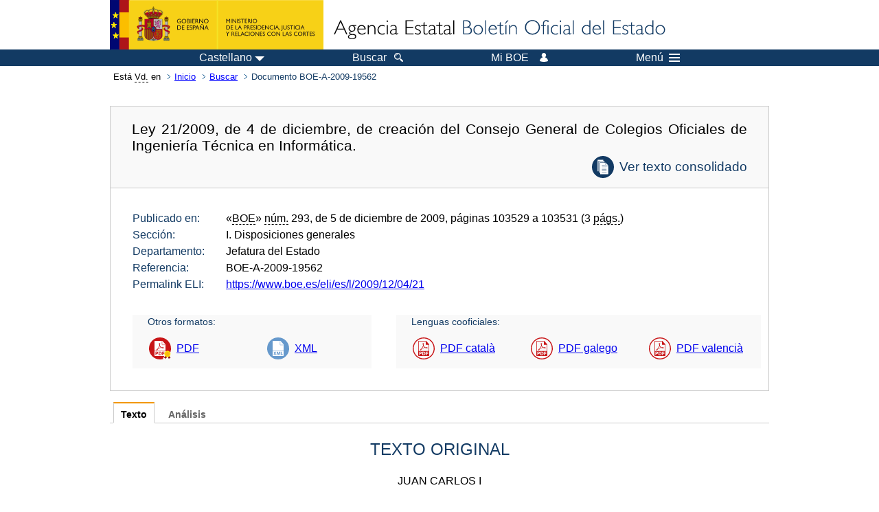

--- FILE ---
content_type: text/html;charset=UTF-8
request_url: https://www.boe.es/eli/es/l/2009/12/04/21
body_size: 41990
content:
<!DOCTYPE html>
<html lang="es">
  <head>
    <meta charset="utf-8" />
    <meta http-equiv="X-UA-Compatible" content="IE=edge" />
    <meta name="format-detection" content="telephone=no">
    <meta name="Description" content="BOE-A-2009-19562 Ley 21/2009, de 4 de diciembre, de creación del Consejo General de Colegios Oficiales de Ingeniería Técnica en Informática." />
    <title>BOE-A-2009-19562 Ley 21/2009, de 4 de diciembre, de creación del Consejo General de Colegios Oficiales de Ingeniería Técnica en Informática.</title>
    <link rel="shortcut icon" href="/favicon.ico" />
    <link rel="icon" href="/favicon.ico" type="image/x-icon" />
    <link rel="apple-touch-icon" href="/apple-touch-icon.png">
    <base target="_top" />
    <link type="text/css" href="/estilos/boe.css" rel="stylesheet"/>
    <link rel="stylesheet" href="/estilos/diario-boe.css" type="text/css">
    <link rel="stylesheet" href="/estilos/texto.css" type="text/css">
  
    <link rel="canonical" href="https://www.boe.es/buscar/doc.php?id=BOE-A-2009-19562"/>
<meta  about="https://www.boe.es/eli/es/l/2009/12/04/21" typeof="http://data.europa.eu/eli/ontology#LegalResource"/>
<meta  about="https://www.boe.es/eli/es/l/2009/12/04/21" property="http://data.europa.eu/eli/ontology#jurisdiction" resource="http://www.elidata.es/mdr/authority/jurisdiction/1/es"/>
<meta  about="https://www.boe.es/eli/es/l/2009/12/04/21" property="http://data.europa.eu/eli/ontology#type_document" resource="http://www.elidata.es/mdr/authority/resource-type/1/l"/>
<meta  about="https://www.boe.es/eli/es/l/2009/12/04/21" property="http://data.europa.eu/eli/ontology#id_local" content="BOE-A-2009-19562" datatype="http://www.w3.org/2001/XMLSchema#string"/>
<meta  about="https://www.boe.es/eli/es/l/2009/12/04/21" property="http://data.europa.eu/eli/ontology#date_document" content="2009-12-04" datatype="http://www.w3.org/2001/XMLSchema#date"/>
<meta  about="https://www.boe.es/eli/es/l/2009/12/04/21" property="http://data.europa.eu/eli/ontology#number" content="21" datatype="http://www.w3.org/2001/XMLSchema#string"/>
<meta  about="https://www.boe.es/eli/es/l/2009/12/04/21" property="http://data.europa.eu/eli/ontology#is_about" resource="https://www.boe.es/legislacion/eli/materias/962"/>
<meta  about="https://www.boe.es/eli/es/l/2009/12/04/21" property="http://data.europa.eu/eli/ontology#is_about" resource="https://www.boe.es/legislacion/eli/materias/974"/>
<meta  about="https://www.boe.es/eli/es/l/2009/12/04/21" property="http://data.europa.eu/eli/ontology#is_about" resource="https://www.boe.es/legislacion/eli/materias/4170"/>
<meta  about="https://www.boe.es/eli/es/l/2009/12/04/21" property="http://data.europa.eu/eli/ontology#has_member" resource="https://www.boe.es/eli/es/l/2009/12/04/21/dof"/>
<meta  about="https://www.boe.es/eli/es/l/2009/12/04/21" property="http://data.europa.eu/eli/ontology#has_member" resource="https://www.boe.es/eli/es/l/2009/12/04/21/con/20091205"/>
<meta  about="https://www.boe.es/eli/es/l/2009/12/04/21/dof" typeof="http://data.europa.eu/eli/ontology#LegalResource"/>
<meta  about="https://www.boe.es/eli/es/l/2009/12/04/21/dof" property="http://data.europa.eu/eli/ontology#jurisdiction" resource="http://www.elidata.es/mdr/authority/jurisdiction/1/es"/>
<meta  about="https://www.boe.es/eli/es/l/2009/12/04/21/dof" property="http://data.europa.eu/eli/ontology#type_document" resource="http://www.elidata.es/mdr/authority/resource-type/1/l"/>
<meta  about="https://www.boe.es/eli/es/l/2009/12/04/21/dof" property="http://data.europa.eu/eli/ontology#id_local" content="BOE-A-2009-19562" datatype="http://www.w3.org/2001/XMLSchema#string"/>
<meta  about="https://www.boe.es/eli/es/l/2009/12/04/21/dof" property="http://data.europa.eu/eli/ontology#date_document" content="2009-12-04" datatype="http://www.w3.org/2001/XMLSchema#date"/>
<meta  about="https://www.boe.es/eli/es/l/2009/12/04/21/dof" property="http://data.europa.eu/eli/ontology#number" content="21" datatype="http://www.w3.org/2001/XMLSchema#string"/>
<meta  about="https://www.boe.es/eli/es/l/2009/12/04/21/dof" property="http://data.europa.eu/eli/ontology#is_about" resource="https://www.boe.es/legislacion/eli/materias/962"/>
<meta  about="https://www.boe.es/eli/es/l/2009/12/04/21/dof" property="http://data.europa.eu/eli/ontology#is_about" resource="https://www.boe.es/legislacion/eli/materias/974"/>
<meta  about="https://www.boe.es/eli/es/l/2009/12/04/21/dof" property="http://data.europa.eu/eli/ontology#is_about" resource="https://www.boe.es/legislacion/eli/materias/4170"/>
<meta  about="https://www.boe.es/eli/es/l/2009/12/04/21/dof" property="http://data.europa.eu/eli/ontology#version" resource="http://www.elidata.es/mdr/authority/version/dof"/>
<meta  about="https://www.boe.es/eli/es/l/2009/12/04/21/dof" property="http://data.europa.eu/eli/ontology#is_member_of" resource="https://www.boe.es/eli/es/l/2009/12/04/21"/>
<meta  about="https://www.boe.es/eli/es/l/2009/12/04/21/dof" property="http://data.europa.eu/eli/ontology#is_realized_by" resource="https://www.boe.es/eli/es/l/2009/12/04/21/dof/spa"/>
<meta  about="https://www.boe.es/eli/es/l/2009/12/04/21/dof" property="http://data.europa.eu/eli/ontology#is_realized_by" resource="https://www.boe.es/eli/es/l/2009/12/04/21/dof/cat"/>
<meta  about="https://www.boe.es/eli/es/l/2009/12/04/21/dof" property="http://data.europa.eu/eli/ontology#is_realized_by" resource="https://www.boe.es/eli/es/l/2009/12/04/21/dof/glg"/>
<meta  about="https://www.boe.es/eli/es/l/2009/12/04/21/dof" property="http://data.europa.eu/eli/ontology#is_realized_by" resource="https://www.boe.es/eli/es/l/2009/12/04/21/dof/vci"/>
<meta  about="https://www.boe.es/eli/es/l/2009/12/04/21/dof" property="http://data.europa.eu/eli/ontology#consolidated_by" resource="https://www.boe.es/eli/es/l/2009/12/04/21/con/20091205"/>
<meta  about="https://www.boe.es/eli/es/l/2009/12/04/21/dof/spa" typeof="http://data.europa.eu/eli/ontology#LegalExpression"/>
<meta  about="https://www.boe.es/eli/es/l/2009/12/04/21/dof/spa" property="http://data.europa.eu/eli/ontology#language" resource="http://www.elidata.es/mdr/authority/language/spa"/>
<meta  about="https://www.boe.es/eli/es/l/2009/12/04/21/dof/spa" property="http://data.europa.eu/eli/ontology#title" content="Ley 21/2009, de 4 de diciembre, de creación del Consejo General de Colegios Oficiales de Ingeniería Técnica en Informática." datatype="http://www.w3.org/2001/XMLSchema#string"/>
<meta  about="https://www.boe.es/eli/es/l/2009/12/04/21/dof/spa" property="http://data.europa.eu/eli/ontology#publisher_agent" resource="https://www.boe.es"/>
<meta  about="https://www.boe.es/eli/es/l/2009/12/04/21/dof/spa" property="http://data.europa.eu/eli/ontology#date_publication" content="2009-12-05" datatype="http://www.w3.org/2001/XMLSchema#date"/>
<meta  about="https://www.boe.es/eli/es/l/2009/12/04/21/dof/spa" property="http://data.europa.eu/eli/ontology#realizes" resource="https://www.boe.es/eli/es/l/2009/12/04/21/dof"/>
<meta  about="https://www.boe.es/eli/es/l/2009/12/04/21/dof/spa" property="http://data.europa.eu/eli/ontology#is_embodied_by" resource="https://www.boe.es/eli/es/l/2009/12/04/21/dof/spa/html"/>
<meta  about="https://www.boe.es/eli/es/l/2009/12/04/21/dof/spa" property="http://data.europa.eu/eli/ontology#is_embodied_by" resource="https://www.boe.es/eli/es/l/2009/12/04/21/dof/spa/pdf"/>
<meta  about="https://www.boe.es/eli/es/l/2009/12/04/21/dof/spa" property="http://data.europa.eu/eli/ontology#is_embodied_by" resource="https://www.boe.es/eli/es/l/2009/12/04/21/dof/spa/xml"/>
<meta  about="https://www.boe.es/eli/es/l/2009/12/04/21/dof/spa/html" typeof="http://data.europa.eu/eli/ontology#Format"/>
<meta  about="https://www.boe.es/eli/es/l/2009/12/04/21/dof/spa/html" property="http://data.europa.eu/eli/ontology#format" resource="http://www.iana.org/assignments/media-types/text/html"/>
<meta  about="https://www.boe.es/eli/es/l/2009/12/04/21/dof/spa/html" property="http://data.europa.eu/eli/ontology#embodies" resource="https://www.boe.es/eli/es/l/2009/12/04/21/dof/spa"/>
<meta  about="https://www.boe.es/eli/es/l/2009/12/04/21/dof/spa/pdf" typeof="http://data.europa.eu/eli/ontology#Format"/>
<meta  about="https://www.boe.es/eli/es/l/2009/12/04/21/dof/spa/pdf" property="http://data.europa.eu/eli/ontology#format" resource="http://www.iana.org/assignments/media-types/application/pdf"/>
<meta  about="https://www.boe.es/eli/es/l/2009/12/04/21/dof/spa/pdf" property="http://data.europa.eu/eli/ontology#embodies" resource="https://www.boe.es/eli/es/l/2009/12/04/21/dof/spa"/>
<meta  about="https://www.boe.es/eli/es/l/2009/12/04/21/dof/spa/xml" typeof="http://data.europa.eu/eli/ontology#Format"/>
<meta  about="https://www.boe.es/eli/es/l/2009/12/04/21/dof/spa/xml" property="http://data.europa.eu/eli/ontology#format" resource="http://www.iana.org/assignments/media-types/application/xml"/>
<meta  about="https://www.boe.es/eli/es/l/2009/12/04/21/dof/spa/xml" property="http://data.europa.eu/eli/ontology#embodies" resource="https://www.boe.es/eli/es/l/2009/12/04/21/dof/spa"/>
<meta  about="https://www.boe.es/eli/es/l/2009/12/04/21/dof/cat" typeof="http://data.europa.eu/eli/ontology#LegalExpression"/>
<meta  about="https://www.boe.es/eli/es/l/2009/12/04/21/dof/cat" property="http://data.europa.eu/eli/ontology#language" resource="http://www.elidata.es/mdr/authority/language/cat"/>
<meta  about="https://www.boe.es/eli/es/l/2009/12/04/21/dof/cat" property="http://data.europa.eu/eli/ontology#title" content="Llei 21/2009, de 4 de desembre, de creació del Consell General de Col·legis Oficials d&#039;Enginyeria Tècnica en Informàtica." datatype="http://www.w3.org/2001/XMLSchema#string"/>
<meta  about="https://www.boe.es/eli/es/l/2009/12/04/21/dof/cat" property="http://data.europa.eu/eli/ontology#publisher_agent" resource="https://www.boe.es"/>
<meta  about="https://www.boe.es/eli/es/l/2009/12/04/21/dof/cat" property="http://data.europa.eu/eli/ontology#date_publication" content="2009-12-05" datatype="http://www.w3.org/2001/XMLSchema#date"/>
<meta  about="https://www.boe.es/eli/es/l/2009/12/04/21/dof/cat" property="http://data.europa.eu/eli/ontology#realizes" resource="https://www.boe.es/eli/es/l/2009/12/04/21/dof"/>
<meta  about="https://www.boe.es/eli/es/l/2009/12/04/21/dof/cat" property="http://data.europa.eu/eli/ontology#is_embodied_by" resource="https://www.boe.es/eli/es/l/2009/12/04/21/dof/cat/pdf"/>
<meta  about="https://www.boe.es/eli/es/l/2009/12/04/21/dof/cat/pdf" typeof="http://data.europa.eu/eli/ontology#Format"/>
<meta  about="https://www.boe.es/eli/es/l/2009/12/04/21/dof/cat/pdf" property="http://data.europa.eu/eli/ontology#format" resource="http://www.iana.org/assignments/media-types/application/pdf"/>
<meta  about="https://www.boe.es/eli/es/l/2009/12/04/21/dof/cat/pdf" property="http://data.europa.eu/eli/ontology#embodies" resource="https://www.boe.es/eli/es/l/2009/12/04/21/dof/cat"/>
<meta  about="https://www.boe.es/eli/es/l/2009/12/04/21/dof/glg" typeof="http://data.europa.eu/eli/ontology#LegalExpression"/>
<meta  about="https://www.boe.es/eli/es/l/2009/12/04/21/dof/glg" property="http://data.europa.eu/eli/ontology#language" resource="http://www.elidata.es/mdr/authority/language/glg"/>
<meta  about="https://www.boe.es/eli/es/l/2009/12/04/21/dof/glg" property="http://data.europa.eu/eli/ontology#title" content="Lei 21/2009, do 4 de decembro, de creación do Consello Xeral de Colexios Oficiais de Enxeñaría Técnica en Informática." datatype="http://www.w3.org/2001/XMLSchema#string"/>
<meta  about="https://www.boe.es/eli/es/l/2009/12/04/21/dof/glg" property="http://data.europa.eu/eli/ontology#publisher_agent" resource="https://www.boe.es"/>
<meta  about="https://www.boe.es/eli/es/l/2009/12/04/21/dof/glg" property="http://data.europa.eu/eli/ontology#date_publication" content="2009-12-05" datatype="http://www.w3.org/2001/XMLSchema#date"/>
<meta  about="https://www.boe.es/eli/es/l/2009/12/04/21/dof/glg" property="http://data.europa.eu/eli/ontology#realizes" resource="https://www.boe.es/eli/es/l/2009/12/04/21/dof"/>
<meta  about="https://www.boe.es/eli/es/l/2009/12/04/21/dof/glg" property="http://data.europa.eu/eli/ontology#is_embodied_by" resource="https://www.boe.es/eli/es/l/2009/12/04/21/dof/glg/pdf"/>
<meta  about="https://www.boe.es/eli/es/l/2009/12/04/21/dof/glg/pdf" typeof="http://data.europa.eu/eli/ontology#Format"/>
<meta  about="https://www.boe.es/eli/es/l/2009/12/04/21/dof/glg/pdf" property="http://data.europa.eu/eli/ontology#format" resource="http://www.iana.org/assignments/media-types/application/pdf"/>
<meta  about="https://www.boe.es/eli/es/l/2009/12/04/21/dof/glg/pdf" property="http://data.europa.eu/eli/ontology#embodies" resource="https://www.boe.es/eli/es/l/2009/12/04/21/dof/glg"/>
<meta  about="https://www.boe.es/eli/es/l/2009/12/04/21/dof/vci" typeof="http://data.europa.eu/eli/ontology#LegalExpression"/>
<meta  about="https://www.boe.es/eli/es/l/2009/12/04/21/dof/vci" property="http://data.europa.eu/eli/ontology#language" resource="http://www.elidata.es/mdr/authority/language/vci"/>
<meta  about="https://www.boe.es/eli/es/l/2009/12/04/21/dof/vci" property="http://data.europa.eu/eli/ontology#title" content="Llei 21/2009, de 4 de desembre, de creació del Consell General de Col·legis Oficials d&#039;Enginyeria Tècnica en Informàtica." datatype="http://www.w3.org/2001/XMLSchema#string"/>
<meta  about="https://www.boe.es/eli/es/l/2009/12/04/21/dof/vci" property="http://data.europa.eu/eli/ontology#publisher_agent" resource="https://www.boe.es"/>
<meta  about="https://www.boe.es/eli/es/l/2009/12/04/21/dof/vci" property="http://data.europa.eu/eli/ontology#date_publication" content="2009-12-05" datatype="http://www.w3.org/2001/XMLSchema#date"/>
<meta  about="https://www.boe.es/eli/es/l/2009/12/04/21/dof/vci" property="http://data.europa.eu/eli/ontology#realizes" resource="https://www.boe.es/eli/es/l/2009/12/04/21/dof"/>
<meta  about="https://www.boe.es/eli/es/l/2009/12/04/21/dof/vci" property="http://data.europa.eu/eli/ontology#is_embodied_by" resource="https://www.boe.es/eli/es/l/2009/12/04/21/dof/vci/pdf"/>
<meta  about="https://www.boe.es/eli/es/l/2009/12/04/21/dof/vci/pdf" typeof="http://data.europa.eu/eli/ontology#Format"/>
<meta  about="https://www.boe.es/eli/es/l/2009/12/04/21/dof/vci/pdf" property="http://data.europa.eu/eli/ontology#format" resource="http://www.iana.org/assignments/media-types/application/pdf"/>
<meta  about="https://www.boe.es/eli/es/l/2009/12/04/21/dof/vci/pdf" property="http://data.europa.eu/eli/ontology#embodies" resource="https://www.boe.es/eli/es/l/2009/12/04/21/dof/vci"/>
<meta  about="https://www.boe.es/eli/es/l/2009/12/04/21/con/20091205" typeof="http://data.europa.eu/eli/ontology#LegalResource"/>
<meta  about="https://www.boe.es/eli/es/l/2009/12/04/21/con/20091205" property="http://data.europa.eu/eli/ontology#jurisdiction" resource="http://www.elidata.es/mdr/authority/jurisdiction/1/es"/>
<meta  about="https://www.boe.es/eli/es/l/2009/12/04/21/con/20091205" property="http://data.europa.eu/eli/ontology#type_document" resource="http://www.elidata.es/mdr/authority/resource-type/1/l"/>
<meta  about="https://www.boe.es/eli/es/l/2009/12/04/21/con/20091205" property="http://data.europa.eu/eli/ontology#id_local" content="BOE-A-2009-19562" datatype="http://www.w3.org/2001/XMLSchema#string"/>
<meta  about="https://www.boe.es/eli/es/l/2009/12/04/21/con/20091205" property="http://data.europa.eu/eli/ontology#date_document" content="2009-12-04" datatype="http://www.w3.org/2001/XMLSchema#date"/>
<meta  about="https://www.boe.es/eli/es/l/2009/12/04/21/con/20091205" property="http://data.europa.eu/eli/ontology#number" content="21" datatype="http://www.w3.org/2001/XMLSchema#string"/>
<meta  about="https://www.boe.es/eli/es/l/2009/12/04/21/con/20091205" property="http://data.europa.eu/eli/ontology#is_about" resource="https://www.boe.es/legislacion/eli/materias/962"/>
<meta  about="https://www.boe.es/eli/es/l/2009/12/04/21/con/20091205" property="http://data.europa.eu/eli/ontology#is_about" resource="https://www.boe.es/legislacion/eli/materias/974"/>
<meta  about="https://www.boe.es/eli/es/l/2009/12/04/21/con/20091205" property="http://data.europa.eu/eli/ontology#is_about" resource="https://www.boe.es/legislacion/eli/materias/4170"/>
<meta  about="https://www.boe.es/eli/es/l/2009/12/04/21/con/20091205" property="http://data.europa.eu/eli/ontology#version" resource="http://www.elidata.es/mdr/authority/version/con"/>
<meta  about="https://www.boe.es/eli/es/l/2009/12/04/21/con/20091205" property="http://data.europa.eu/eli/ontology#version_date" content="2009-12-05" datatype="http://www.w3.org/2001/XMLSchema#date"/>
<meta  about="https://www.boe.es/eli/es/l/2009/12/04/21/con/20091205" property="http://data.europa.eu/eli/ontology#is_member_of" resource="https://www.boe.es/eli/es/l/2009/12/04/21"/>
<meta  about="https://www.boe.es/eli/es/l/2009/12/04/21/con/20091205" property="http://data.europa.eu/eli/ontology#is_realized_by" resource="https://www.boe.es/eli/es/l/2009/12/04/21/con/20091205/spa"/>
<meta  about="https://www.boe.es/eli/es/l/2009/12/04/21/con/20091205" property="http://data.europa.eu/eli/ontology#consolidates" resource="https://www.boe.es/eli/es/l/2009/12/04/21/dof"/>
<meta  about="https://www.boe.es/eli/es/l/2009/12/04/21/con/20091205/spa" typeof="http://data.europa.eu/eli/ontology#LegalExpression"/>
<meta  about="https://www.boe.es/eli/es/l/2009/12/04/21/con/20091205/spa" property="http://data.europa.eu/eli/ontology#language" resource="http://www.elidata.es/mdr/authority/language/spa"/>
<meta  about="https://www.boe.es/eli/es/l/2009/12/04/21/con/20091205/spa" property="http://data.europa.eu/eli/ontology#title" content="Ley 21/2009, de 4 de diciembre, de creación del Consejo General de Colegios Oficiales de Ingeniería Técnica en Informática." datatype="http://www.w3.org/2001/XMLSchema#string"/>
<meta  about="https://www.boe.es/eli/es/l/2009/12/04/21/con/20091205/spa" property="http://data.europa.eu/eli/ontology#publisher_agent" resource="https://www.boe.es"/>
<meta  about="https://www.boe.es/eli/es/l/2009/12/04/21/con/20091205/spa" property="http://data.europa.eu/eli/ontology#realizes" resource="https://www.boe.es/eli/es/l/2009/12/04/21/con/20091205"/>
<meta  about="https://www.boe.es/eli/es/l/2009/12/04/21/con/20091205/spa" property="http://data.europa.eu/eli/ontology#is_embodied_by" resource="https://www.boe.es/eli/es/l/2009/12/04/21/con/20091205/spa/html"/>
<meta  about="https://www.boe.es/eli/es/l/2009/12/04/21/con/20091205/spa/html" typeof="http://data.europa.eu/eli/ontology#Format"/>
<meta  about="https://www.boe.es/eli/es/l/2009/12/04/21/con/20091205/spa/html" property="http://data.europa.eu/eli/ontology#format" resource="http://www.iana.org/assignments/media-types/text/html"/>
<meta  about="https://www.boe.es/eli/es/l/2009/12/04/21/con/20091205/spa/html" property="http://data.europa.eu/eli/ontology#embodies" resource="https://www.boe.es/eli/es/l/2009/12/04/21/con/20091205/spa"/>
    <!--[if lt IE 10]>
    <link rel="stylesheet" type="text/css" href="/estilos/boe_ie9.css" />
    <![endif]-->
    <!--[if lt IE 9]>
    <link rel="stylesheet" type="text/css" href="/estilos/boe_ie8.css" />
    <![endif]-->
    <meta name="viewport" content="width=device-width, initial-scale=1.0" />
  </head>
  <body>
    <div id="header">
      <h1 class="fuera">Agencia Estatal Bolet&iacute;n Oficial del Estado</h1>
      <ul class="fuera">
        <li><a accesskey="c" href="#contenedor" tabindex="-1">Ir a contenido</a></li>
        <li><a accesskey="5" href="/diario_boe/" tabindex="-1">Consultar el diario oficial BOE</a></li>
      </ul>
      <div id="logosInicio">
        <span id="logoPresidenciaMovil"><a href="https://www.mpr.gob.es/" title="Ir al Ministerio de la Presidencia"><img src="/imagenes/logoMPRmovil.png" srcset="/imagenes/logoMPRmovil.svg" alt="Ministerio de la Presidencia"></a></span>
        <span id="logoPresidencia"><a href="https://www.mpr.gob.es/" title="Ir al Ministerio de la Presidencia"><img src="/imagenes/logoMPR.png" srcset="/imagenes/logoMPR.svg" alt="Ministerio de la Presidencia"></a></span>

        <span id="logoAgencia"><a accesskey="1" href="/" title="Ir a la p&aacute;gina de inicio"><img src="/imagenes/logoBOE.gif" srcset="/imagenes/logoBOE.svg" alt="Agencia Estatal Bolet&iacute;n Oficial del Estado"></a></span>
        
      </div> <!-- #logosInicio -->
    </div> <!-- #header -->
    <div id="top" class="banda-menu">
    <div class="menu-wrapper">
      <div id="logo-movil-boe-container">
        <a href="/" title="Ir a la p&aacute;gina de inicio"><img alt="Agencia Estatal Bolet&iacute;n Oficial del Estado" src="/imagenes/logoBlanco128.png"></a>
      </div>
      <ul class="menu">
        <li class="menu-item menu-idiomas">
          <div id="selector-idioma">
            <span class="fuera">Idioma actual:</span>
            <input id="activar-idiomas" type="checkbox" class="fuera">
            <label class="idioma-actual" for="activar-idiomas" title="Idiomas: Haga clic o utilice barra espaciadora para abrir o cerrar opciones"><span class="descripcion-idioma pc tablet">Castellano</span><span class="fuera"> / </span><span class="descripcion-idioma movil">es</span><span class="triangulo"><span></span></span></label>
            <p class="fuera">Puede seleccionar otro idioma:</p>
            <ul id="lista-idiomas">
              <li><a href="doc.php?lang=es&amp;id=BOE-A-2009-19562" lang="es" hreflang="es"><span aria-hidden="true" class="idioma"><abbr title="espa&ntilde;ol/castellano">es</abbr><span class="fuera"> / </span><em>Castellano</em></span></a></li>
              <li><a href="doc.php?lang=ca&amp;id=BOE-A-2009-19562" lang="ca" hreflang="ca"><span aria-hidden="true" class="idioma"><abbr title="catal&agrave;">ca</abbr><span class="fuera"> / </span><em>Catal&agrave;</em></span></a></li>
              <li><a href="doc.php?lang=gl&amp;id=BOE-A-2009-19562" lang="gl" hreflang="gl"><span aria-hidden="true" class="idioma"><abbr title="galego">gl</abbr><span class="fuera"> / </span><em>Galego</em></span></a></li>
              <li><a href="doc.php?lang=eu&amp;id=BOE-A-2009-19562" lang="eu" hreflang="eu"><span aria-hidden="true" class="idioma"><abbr title="euskara">eu</abbr><span class="fuera"> / </span><em>Euskara</em></span></a></li>
              <li><a href="doc.php?lang=va&amp;id=BOE-A-2009-19562" lang="ca-valencia" hreflang="ca-valencia"><span aria-hidden="true" class="idioma"><abbr title="valenci&agrave;">va</abbr><span class="fuera"> / </span><em>Valenci&agrave;</em></span></a></li>
              <li><a href="doc.php?lang=en&amp;id=BOE-A-2009-19562" lang="en" hreflang="en"><span aria-hidden="true" class="idioma"><abbr title="english">en</abbr><span class="fuera"> / </span><em>English</em></span></a></li>
              <li><a href="doc.php?lang=fr&amp;id=BOE-A-2009-19562" lang="fr" hreflang="fr"><span aria-hidden="true" class="idioma"><abbr title="fran&ccedil;ais">fr</abbr><span class="fuera"> / </span><em>Fran&ccedil;ais</em></span></a></li>
            </ul>
          </div>
        </li>
        <li class="menu-item resto">
          <a accesskey="4" href="/buscar/"><span class="botonBuscar">Buscar</span></a>
        </li>
        <li class="menu-item resto">
          <a href="/mi_boe/">
            <span class="botonMiBOE">Mi BOE <span class="luz">Desconectado.<br/>Pulse para acceder al servicio 'Mi BOE'</span></span>
          </a>
        </li>
        <li class="menu-item movil buscar">
          <a href="/buscar/">
            <img alt="Buscar" src="/imagenes/logoBuscar.png" srcset="/imagenes/logoBuscar.svg">
          </a>
        </li>
        <li class="menu-item movil">
          <a href="/mi_boe/">
            <img alt="Mi BOE" src="/imagenes/logoMiBOE.png" srcset="/imagenes/logoMiBOE.svg">
          </a>
        </li>
        <li class="menu-item menu-menu"><!--  -->
          <input id="activar-menu" name="activar" type="checkbox" title="Desplegar men&uacute;" class="fuera">
          <label class="click-desplegar resto" for="activar-menu" title="Men&uacute;: Haga clic o utilice barra espaciadora para abrir o cerrar opciones">Men&uacute;
            <span></span>
            <span></span>
            <span></span>
          </label>
          <input id="activar-menu-movil" name="activar" type="checkbox" title="Desplegar men&uacute;">
          <label class="click-desplegar movil" for="activar-menu-movil"><em>Men&uacute;</em>
            <span></span>
            <span></span>
            <span></span>
          </label>
          <div class="menu-container">
            <ul class="menu-item-list">
              <li class="menu-item first">
                <p><a href="/index.php#diarios" class="inline">Diarios Oficiales</a></p>
                <ul class="sub-menu">
                  <li><a href="/diario_boe">BOE</a></li>
                  <li><a href="/diario_borme">BORME</a></li>
                  <li><a href="/legislacion/otros_diarios_oficiales.php">Otros diarios oficiales</a></li>
                </ul>
              </li>
              <li class="menu-item">
                <p><a href="/index.php#juridico">Informaci&oacute;n Jur&iacute;dica</a></p>
                <ul class="sub-menu">
                  <li><a href="/legislacion/">Todo el Derecho</a></li>
                  <li><a href="/biblioteca_juridica/">Biblioteca Jur&iacute;dica Digital</a></li>
                </ul>
              </li>
              <li class="menu-item last">
                <p><a href="/index.php#servicios-adicionales">Otros servicios</a></p>
                <ul class="sub-menu">
                  <li><a href="/notificaciones">Notificaciones</a></li>
                  <li><a href="/edictos_judiciales">Edictos judiciales</a></li>
                  <li><a href="https://subastas.boe.es">Portal de subastas</a></li>
                  <li><a href="/anuncios">Anunciantes</a></li>
                  <li><a href="/datosabiertos/api/api.php">Datos abiertos</a></li>
                </ul>
              </li>
            </ul>
          </div> <!-- .menu-container -->
        </li><!--  -->
      </ul>
    </div> <!-- .menu-wrapper -->
    </div> <!-- .banda-menu -->
    <div id="franjaMigas">
      <div class="contMigas">
        <span class="fraseMigas">Est&aacute; <abbr title="usted">Vd.</abbr> en</span>
        <ul class="migas">
          <li><a href="/">Inicio</a></li>
          <li><a href="/buscar/">Buscar</a></li>        <li class="destino">Documento BOE-A-2009-19562</li>
        </ul>
        <div id="solapa">
        </div><!-- solapa -->
      </div><!-- contMigas -->
    </div> <!-- #franjaMigas -->
    <div id="contenedor">
      <div id="contenido" class="poolBdatos">
<h2 class="fuera">Documento BOE-A-2009-19562</h2>
<div class="enlacesDoc" id="barraSep">
  <h3 class="documento-tit">Ley 21/2009, de 4 de diciembre, de creación del Consejo General de Colegios Oficiales de Ingeniería Técnica en Informática.<span class="enlaces-doc conso"><span class="puntoConso"><a href="https://www.boe.es/eli/es/l/2009/12/04/21/con">Ver texto consolidado</a></span></span></h3>
  <div class="metadatosDoc">
    <div class="metadatos">
      <dl>
        <dt>Publicado en:</dt>
        <dd>«<abbr title="Boletín Oficial del Estado">BOE</abbr>» <abbr title="número">núm.</abbr> 293, de 5 de diciembre de 2009, páginas 103529 a 103531 (3 <abbr title="páginas">págs.</abbr>)</dd>
        <dt>Sección:</dt>
        <dd>I. Disposiciones generales</dd>
        <dt>Departamento:</dt>
        <dd>Jefatura del Estado</dd>
        <dt>Referencia:</dt>
        <dd>BOE-A-2009-19562</dd>
        <dt>Permalink ELI:</dt>
        <dd>
          <a href="https://www.boe.es/eli/es/l/2009/12/04/21" title="Permalink ELI">https://www.boe.es/eli/es/l/2009/12/04/21</a>
        </dd>
      </dl>
    </div>
    <ul class="enlaces-doc">
      <li class="tit-enlaces">Otros formatos:</li>
      <li class="puntoPDF">
        <a title="Documento PDF de la publicación original" href="/eli/es/l/2009/12/04/21/dof/spa/pdf">PDF</a>
      </li>
      <li class="puntoXML">
        <a target="_blank" title="Texto y metadatos en formato XML" href="/eli/es/l/2009/12/04/21/dof/spa/xml">XML</a>
      </li>
    </ul>
    <ul class="enlaces-doc cooficiales">
      <li class="tit-enlaces">Lenguas cooficiales:</li>
      <li class="puntoPDFsup">
        <a title="Convenio Generalitat de Catalunya" href="/eli/es/l/2009/12/04/21/dof/cat/pdf">PDF català</a>
      </li>
      <li class="puntoPDFsup">
        <a title="Convenio Xunta de Galicia" href="/eli/es/l/2009/12/04/21/dof/glg/pdf">PDF galego</a>
      </li>
      <li class="puntoPDFsup">
        <a title="Convenio Generalitat Valenciana" href="/eli/es/l/2009/12/04/21/dof/vci/pdf">PDF valencià</a>
      </li>
    </ul>
  </div>
  <!-- .metadatosDoc -->
</div>
<!-- .enlacesDoc -->
<div class="pretexto">
  <div class="tabs">
    <input name="tabs" type="radio" id="tab-texto" class="input" checked="checked"/>
    <label for="tab-texto" class="label">Texto</label>
    <div id="DOdocText" class="panel">
      <h4>TEXTO ORIGINAL</h4>
      <div id="textoxslt">
        <p class="centro_redonda">JUAN CARLOS I</p>
        <p class="centro_redonda">REY DE ESPAÑA</p>
        <p class="parrafo_2">A todos los que la presente vieren y entendieren.</p>
        <p class="parrafo">Sabed: Que las Cortes Generales han aprobado y Yo vengo en sancionar la siguiente Ley.</p>
        <p class="centro_redonda">EXPOSICIÓN DE MOTIVOS</p>
        <p class="parrafo_2">El crecimiento económico de los países más avanzados se basa en el progreso de las Tecnologías de la Información y la Comunicación. En ese sentido, la denominada Estrategia de Lisboa estableció como objetivo para 2010 construir en Europa una economía basada en el conocimiento, más dinámica y competitiva del mundo, capaz de generar un crecimiento económico que contribuya al mantenimiento de la sociedad del bienestar y a la cohesión social.</p>
        <p class="parrafo">La informática es una disciplina que tiene un papel central en el ámbito de las Tecnologías de la Información y la Comunicación y en la consecución del objetivo de hacer realidad la Sociedad de la Información y del Conocimiento en España. Asimismo, la Informática constituye un vector fundamental para la modernización de los servicios básicos para la ciudadanía. En este sentido, son muchas las iniciativas que se han desarrollado en España para impulsar la Sociedad de la Información y del Conocimiento.</p>
        <p class="parrafo">La disciplina académica de Informática, configurada hoy en día como enseñanza universitaria, nació en 1969 con la creación del Instituto de Informática, bajo la dependencia del Ministerio de Educación, que consideraba el estudio de dicha disciplina necesario para la obtención de formación y técnica profesional, culminando con una titulación que permitiera el ejercicio profesional.</p>
        <p class="parrafo">El Decreto 593/1976, de 4 de marzo estableció la creación de las primeras Facultades de Informática. Las características de estos estudios aconsejaban la creación no sólo de Facultades sino también de Escuelas Universitarias que impartieran las enseñanzas orientadas a la educación científica y técnica y a la preparación de profesionales en un solo ciclo de estudio de tres años de duración. Los Reales Decreto 1460/1990 y 1461/1990, de 26 de octubre, establecieron los títulos oficiales de Ingeniería Técnica en Informática de Gestión e Ingeniería Técnica en Informática de Sistemas, que vinieron a sustituir al título de Diplomado en Informática, con las dos especialidades entonces vigentes.</p>
        <p class="parrafo">La Ley 2/1974, de 13 de febrero, de Colegios Profesionales, modificada por las Leyes 74/1978, de 26 de diciembre, y 7/1997, de 14 de abril, establece en su artículo 4.4 que cuando estén constituidos varios colegios profesionales de una misma profesión de ámbito inferior al nacional existirá un Consejo General, para cuya creación se precisa una Ley de Estado, según lo previsto en el artículo 15.3 de la Ley 12/1983, de 14 de octubre, del Proceso Autonómico. Esta situación se produce dado que se han creado Colegios Profesionales de Ingenieros Técnicos en Informática en distintas Comunidades Autónomas.</p>
        <h5 class="titulo_num">TÍTULO PRIMERO</h5>
        <h5 class="titulo_tit">Del Consejo General de Colegios Profesionales de Ingeniería Técnica en Informática</h5>
        <h5 class="articulo">Artículo 1. Creación del Consejo General.</h5>
        <p class="parrafo">Se crea el Consejo General de Colegios Profesionales de Ingeniería Técnica en Informática como corporación de derecho público, que tendrá personalidad jurídica propia y plena capacidad para el cumplimiento de sus fines con arreglo a la Ley.</p>
        <h5 class="articulo">Artículo 2. Relaciones con la Administración General del Estado.</h5>
        <p class="parrafo">El Consejo General de Colegios Profesionales de Ingeniería Técnica en Informática se relacionará con la Administración General del Estado a través del Ministerio de Industria, Turismo y Comercio, sin perjuicio de poder hacerlo también a través de otro Departamento ministerial en razón de la materia de que se trate.</p>
        <h5 class="articulo">Disposición transitoria primera. Comisión Gestora.</h5>
        <p class="parrafo">Primera.–En el plazo de dos meses desde la entrada en vigor de esta Ley, se constituirá una Comisión Gestora compuesta por un representante de cada uno de los Colegios Profesionales de Ingeniería Técnica en Informática actualmente existentes.</p>
        <p class="parrafo">Segunda.–La Comisión Gestora elaborará en el plazo de seis meses, a contar desde la entrada en vigor de esta Ley, unos Estatutos provisionales reguladores de los órganos de gobierno del Consejo General de Colegios Profesionales de Ingeniería Técnica en Informática, en los que se deberán incluir las normas de constitución y funcionamiento de dichos órganos, con determinación expresa de la competencia independiente, aunque coordinada, de cada uno de ellos.</p>
        <p class="parrafo">Tercera.–Los Estatutos provisionales se remitirán al Ministerio de Industria, Turismo y Comercio, que verificará su adecuación a la legalidad y ordenará en su caso, la publicación de los mismos en el «Boletín Oficial del Estado».</p>
        <h5 class="articulo">Disposición transitoria segunda. Constitución del Consejo General de Colegios Profesionales de Ingeniería Técnica en Informática.</h5>
        <p class="parrafo">Primera.–El Consejo General de Colegios Profesionales de Ingeniería Técnica en Informática quedará formalmente constituido y adquirirá personalidad jurídica y plena capacidad de obrar en el momento en que se constituyan sus órganos de gobierno, conforme a lo previsto en los Estatutos provisionales a que se refiere la disposición transitoria primera.</p>
        <p class="parrafo">Segunda.–En el plazo de un año desde su constitución, el Consejo General de Colegios Profesionales de Ingeniería Técnica en Informática elaborará sus Estatutos definitivos, previstos en el artículo 6.2 de la Ley 2/1974, de 13 de febrero, de Colegios Profesionales, que serán sometidos a la aprobación del Gobierno a través del Ministerio de Industria, Turismo y Comercio.</p>
        <h5 class="articulo">Disposición final primera. Modificación del Real Decreto 1029/2002, de 4 de octubre.</h5>
        <p class="parrafo">En el plazo de seis meses, el Gobierno procederá a la modificación del Real Decreto 1029/2002, de 4 de octubre, por el que se establece la composición y el régimen de funcionamiento del Consejo Asesor de las Telecomunicaciones y de la Sociedad de la Información, para garantizar una presencia justa y ecuánime de los Colegios Profesionales de Ingeniería Técnica en Informática en dicho Consejo Asesor.</p>
        <h5 class="articulo">Disposición final segunda. Entrada en vigor.</h5>
        <p class="parrafo">La presente Ley entrará en vigor el día siguiente al de su publicación en el «Boletín Oficial del Estado».</p>
        <p class="parrafo_2">Por tanto,</p>
        <p class="parrafo">Mando a todos los españoles, particulares y autoridades, que guarden y hagan guardar esta ley.</p>
        <p class="parrafo_2">Madrid, 4 de diciembre de 2009.</p>
        <p class="firma_rey">JUAN CARLOS R.</p>
        <p class="firma_ministro">El Presidente del Gobierno,</p>
        <p class="firma_ministro">JOSÉ LUIS RODRÍGUEZ ZAPATERO</p>
      </div>
      <!-- #textoxslt -->
    </div>
    <!-- #DOdocText -->
    <input name="tabs" type="radio" id="tab-analisis" class="input"/>
    <label for="tab-analisis" class="label">Análisis</label>
    <div class="panel" id="panelAnalisis">
      <div id="analisis" class="analisisDoc">
<h4>ANÁLISIS</h4>
<ul class="bullet-boe">
  <li>Rango: Ley</li>
  <li>Fecha de disposición: 04/12/2009</li>
  <li>Fecha de publicación: 05/12/2009</li>
  <li>Fecha de entrada en vigor: 06/12/2009</li>
</ul>
<h5 id="refpost">Referencias posteriores</h5>
<form name="criterio" class="formBOE criterio" method="GET" action="doc.php#refpost">
  <input type="hidden" name="id" value="BOE-A-2009-19562"/>
  <p>Criterio de ordenación:
    <input type="radio" onclick="this.form.submit()" id="criconte" name="orden" value="conte"/><label for="criconte">por contenido</label>
    <input type="radio" onclick="this.form.submit()" id="crifecha" name="orden" value="fecha" checked="checked"/><label for="crifecha">por fecha</label>
  </p>
</form>
<ul class="bullet-boe">
  <li>SE DICTA DE CONFORMIDAD aprobando los Estatutos Generales: Real Decreto 517/2015, de 19 de junio (Ref. <a href="/buscar/doc.php?id=BOE-A-2015-7773">BOE-A-2015-7773</a>).</li>
</ul>
<h5>Referencias anteriores</h5>
<ul class="bullet-boe">
  <li>DE CONFORMIDAD con el art. 4.4 de la Ley 2/1974, de 13 de febrero (Ref. <a href="/buscar/doc.php?id=BOE-A-1974-289">BOE-A-1974-289</a>).</li>
  <li>CITA:
    <ul class="bullet-boe">
      <li>Real Decreto 1461/1990, de 26 de octubre (Ref. <a href="/buscar/doc.php?id=BOE-A-1990-27914">BOE-A-1990-27914</a>).</li>
      <li>Real Decreto 1460/1990, de 26 de octubre (Ref. <a href="/buscar/doc.php?id=BOE-A-1990-27913">BOE-A-1990-27913</a>).</li>
    </ul>
  </li>
</ul>
<h5>Materias</h5>
<ul class="bullet-boe">
  <li>Colegios Oficiales de Ingenieros Técnicos en Informática</li>
  <li>Colegios Profesionales</li>
  <li>Informática</li>
</ul>
</div>
    </div>
  </div>
</div>
<p class="linkSubir"><a href="#top">subir</a></p>
      </div> <!-- .pool -->
    </div> <!-- #contenedor -->
    <div id="pie">
      <div id="menuPie">
        <div class="otros-enlaces">
          <div class="grupo-otros-enlaces">
          	<div class="lista-pie">
          	<ul>
            <li><div class="enlace"><a href="/contactar/" accesskey="3">Contactar</a></div></li>
            <li><div class="enlace"><a href="/informacion/index.php" hreflang="es">Sobre esta sede electr&oacute;nica</a></div></li>
            <li><div class="enlace"><a href="/informacion/mapa_web/" accesskey="2">Mapa</a></div></li>
            <li><div class="enlace"><a href="/informacion/aviso_legal/index.php">Aviso legal</a></div></li>
            <li><div class="enlace"><a href="/informacion/accesibilidad/" accesskey="0">Accesibilidad</a></div></li>
            <li><div class="enlace"><a href="/informacion/index.php#proteccion-de-datos" hreflang="es">Protecci&oacute;n de datos</a></div></li>
            <li><div class="enlace"><a href="/informacion/sistema_interno_informacion.php" hreflang="es">Sistema Interno de Informaci&oacute;n</a></div></li>
            <li><div class="enlace"><a href="/informacion/tutoriales/" hreflang="es">Tutoriales</a></div></li>
            </ul>
            </div>
          </div>
          <div class="espacio"></div>
          <div class="grupo-otros-enlaces">
          	<div class="lista-pie">
          	<ul>
            <li><div class="enlace icono"><a href="/rss/" hreflang="es" lang="es" title="RSS"><img src="/imagenes/home/rss_32.png" srcset="/imagenes/home/rss_32.svg" alt="RSS"></a></div></li>
            <li><div class="enlace icono"><a href="/redes_sociales?pag=tw" hreflang="es" lang="es" title="boegob, el BOE en X"><img src="/imagenes/home/twitter_32.png" srcset="/imagenes/home/twitter_32.svg"  alt="X"></a></div></li>
            <li><div class="enlace icono"><a href="/redes_sociales?pag=fb" hreflang="es" lang="es" title="El BOE en Facebook"><img src="/imagenes/home/facebook_32.png" srcset="/imagenes/home/facebook_32.svg" alt="Facebook"></a></div></li>
            <li><div class="enlace icono"><a href="/redes_sociales?pag=ln" hreflang="es" lang="es" title="El BOE en LinkedIn"><img src="/imagenes/home/linkedin_32.png" srcset="/imagenes/home/linkedin_32.svg" alt="LinkedIn"></a></div></li>
            <li><div class="enlace icono"><a href="/redes_sociales?pag=yt" hreflang="es" lang="es" title="El BOE en YouTube"><img src="/imagenes/home/youtube_32.png" srcset="/imagenes/home/youtube_32.svg" alt="YouTube"></a></div></li>
            </ul>
            </div>
          </div>
        </div> <!-- .franjaMenu -->
      </div> <!-- #menuPie -->
      <div class="franja-pie">
        <p class="nombre-organismo">Agencia Estatal Bolet&iacute;n Oficial del Estado</p>
        <p class="direccion-organismo"><abbr title="Avenida">Avda.</abbr> de Manoteras, 54 - 28050 Madrid</p>
      </div>
    </div> <!-- #pie -->
    <script src="/js/desplegable.js"></script>
  </body>
</html>
